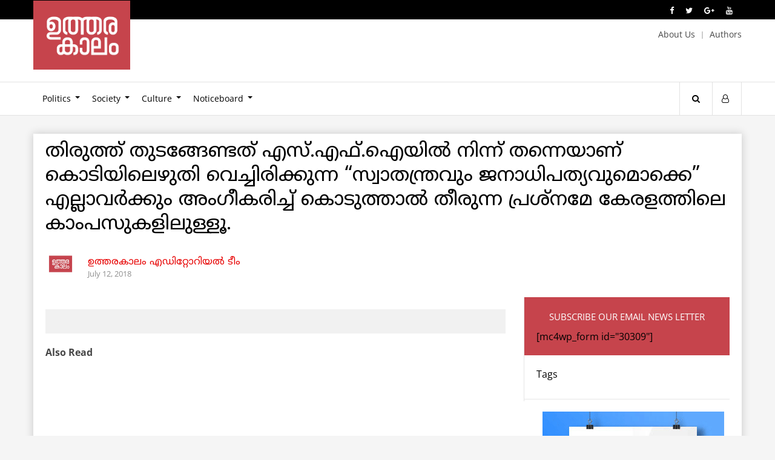

--- FILE ---
content_type: text/html; charset=UTF-8
request_url: https://utharakalam.com/social_media/%E0%B4%A4%E0%B4%BF%E0%B4%B0%E0%B5%81%E0%B4%A4%E0%B5%8D%E0%B4%A4%E0%B5%8D-%E0%B4%A4%E0%B5%81%E0%B4%9F%E0%B4%99%E0%B5%8D%E0%B4%99%E0%B5%87%E0%B4%A3%E0%B5%8D%E0%B4%9F%E0%B4%A4%E0%B5%8D-%E0%B4%8E%E0%B4%B8
body_size: 10884
content:
<!doctype html><html lang="en-US" prefix="og: http://ogp.me/ns#" class="no-js"><head><meta charset="UTF-8"><meta name="viewport" content="width=device-width, initial-scale=1"><meta name="facebook-domain-verification" content="bj7p4bmn93nhaku9yce8skt40gueoa" /><title>തിരുത്ത് തുടങ്ങേണ്ടത് എസ്.എഫ്.ഐയില്‍ നിന്ന് തന്നെയാണ് കൊടിയിലെഴുതി വെച്ചിരിക്കുന്ന &quot;സ്വാതന്ത്രവും ജനാധിപത്യവുമൊക്കെ&quot; എല്ലാവര്‍ക്കും അംഗീകരിച്ച് കൊടുത്താല്‍ തീരുന്ന പ്രശ്നമേ കേരളത്തിലെ കാംപസുകളിലുള്ളൂ. | Utharakalam</title><link href="//www.google-analytics.com" rel="dns-prefetch"><link href='http://fonts.googleapis.com/earlyaccess/notosansmalayalam.css' rel='stylesheet' type='text/css'><meta name='robots' content='index, follow, max-image-preview:large, max-snippet:-1, max-video-preview:-1' /><link rel="canonical" href="https://utharakalam.com/social_media/തിരുത്ത്-തുടങ്ങേണ്ടത്-എസ" /><meta property="og:locale" content="en_US" /><meta property="og:type" content="article" /><meta property="og:title" content="തിരുത്ത് തുടങ്ങേണ്ടത് എസ്.എഫ്.ഐയില്‍ നിന്ന് തന്നെയാണ് കൊടിയിലെഴുതി വെച്ചിരിക്കുന്ന &quot;സ്വാതന്ത്രവും ജനാധിപത്യവുമൊക്കെ&quot; എല്ലാവര്‍ക്കും അംഗീകരിച്ച് കൊടുത്താല്‍ തീരുന്ന പ്രശ്നമേ കേരളത്തിലെ കാംപസുകളിലുള്ളൂ. | Utharakalam" /><meta property="og:url" content="https://utharakalam.com/social_media/തിരുത്ത്-തുടങ്ങേണ്ടത്-എസ" /><meta property="og:site_name" content="Utharakalam" /><meta name="twitter:card" content="summary_large_image" /> <script type="application/ld+json" class="yoast-schema-graph">{"@context":"https://schema.org","@graph":[{"@type":"WebPage","@id":"https://utharakalam.com/social_media/%e0%b4%a4%e0%b4%bf%e0%b4%b0%e0%b5%81%e0%b4%a4%e0%b5%8d%e0%b4%a4%e0%b5%8d-%e0%b4%a4%e0%b5%81%e0%b4%9f%e0%b4%99%e0%b5%8d%e0%b4%99%e0%b5%87%e0%b4%a3%e0%b5%8d%e0%b4%9f%e0%b4%a4%e0%b5%8d-%e0%b4%8e%e0%b4%b8","url":"https://utharakalam.com/social_media/%e0%b4%a4%e0%b4%bf%e0%b4%b0%e0%b5%81%e0%b4%a4%e0%b5%8d%e0%b4%a4%e0%b5%8d-%e0%b4%a4%e0%b5%81%e0%b4%9f%e0%b4%99%e0%b5%8d%e0%b4%99%e0%b5%87%e0%b4%a3%e0%b5%8d%e0%b4%9f%e0%b4%a4%e0%b5%8d-%e0%b4%8e%e0%b4%b8","name":"തിരുത്ത് തുടങ്ങേണ്ടത് എസ്.എഫ്.ഐയില്‍ നിന്ന് തന്നെയാണ് കൊടിയിലെഴുതി വെച്ചിരിക്കുന്ന \"സ്വാതന്ത്രവും ജനാധിപത്യവുമൊക്കെ\" എല്ലാവര്‍ക്കും അംഗീകരിച്ച് കൊടുത്താല്‍ തീരുന്ന പ്രശ്നമേ കേരളത്തിലെ കാംപസുകളിലുള്ളൂ. | Utharakalam","isPartOf":{"@id":"https://utharakalam.com/#website"},"datePublished":"2018-07-12T07:42:30+00:00","breadcrumb":{"@id":"https://utharakalam.com/social_media/%e0%b4%a4%e0%b4%bf%e0%b4%b0%e0%b5%81%e0%b4%a4%e0%b5%8d%e0%b4%a4%e0%b5%8d-%e0%b4%a4%e0%b5%81%e0%b4%9f%e0%b4%99%e0%b5%8d%e0%b4%99%e0%b5%87%e0%b4%a3%e0%b5%8d%e0%b4%9f%e0%b4%a4%e0%b5%8d-%e0%b4%8e%e0%b4%b8#breadcrumb"},"inLanguage":"en-US","potentialAction":[{"@type":"ReadAction","target":["https://utharakalam.com/social_media/%e0%b4%a4%e0%b4%bf%e0%b4%b0%e0%b5%81%e0%b4%a4%e0%b5%8d%e0%b4%a4%e0%b5%8d-%e0%b4%a4%e0%b5%81%e0%b4%9f%e0%b4%99%e0%b5%8d%e0%b4%99%e0%b5%87%e0%b4%a3%e0%b5%8d%e0%b4%9f%e0%b4%a4%e0%b5%8d-%e0%b4%8e%e0%b4%b8"]}]},{"@type":"BreadcrumbList","@id":"https://utharakalam.com/social_media/%e0%b4%a4%e0%b4%bf%e0%b4%b0%e0%b5%81%e0%b4%a4%e0%b5%8d%e0%b4%a4%e0%b5%8d-%e0%b4%a4%e0%b5%81%e0%b4%9f%e0%b4%99%e0%b5%8d%e0%b4%99%e0%b5%87%e0%b4%a3%e0%b5%8d%e0%b4%9f%e0%b4%a4%e0%b5%8d-%e0%b4%8e%e0%b4%b8#breadcrumb","itemListElement":[{"@type":"ListItem","position":1,"name":"Home","item":"https://utharakalam.com/"},{"@type":"ListItem","position":2,"name":"Social Media","item":"https://utharakalam.com/social_media"},{"@type":"ListItem","position":3,"name":"തിരുത്ത് തുടങ്ങേണ്ടത് എസ്.എഫ്.ഐയില്‍ നിന്ന് തന്നെയാണ് കൊടിയിലെഴുതി വെച്ചിരിക്കുന്ന &#8220;സ്വാതന്ത്രവും ജനാധിപത്യവുമൊക്കെ&#8221; എല്ലാവര്‍ക്കും അംഗീകരിച്ച് കൊടുത്താല്‍ തീരുന്ന പ്രശ്നമേ കേരളത്തിലെ കാംപസുകളിലുള്ളൂ."}]},{"@type":"WebSite","@id":"https://utharakalam.com/#website","url":"https://utharakalam.com/","name":"Utharakalam","description":"Malayalam Web magazine","publisher":{"@id":"https://utharakalam.com/#organization"},"potentialAction":[{"@type":"SearchAction","target":{"@type":"EntryPoint","urlTemplate":"https://utharakalam.com/?s={search_term_string}"},"query-input":{"@type":"PropertyValueSpecification","valueRequired":true,"valueName":"search_term_string"}}],"inLanguage":"en-US"},{"@type":"Organization","@id":"https://utharakalam.com/#organization","name":"Utharakalam","url":"https://utharakalam.com/","logo":{"@type":"ImageObject","inLanguage":"en-US","@id":"https://utharakalam.com/#/schema/logo/image/","url":"https://utharakalam.com/wp-content/uploads/2017/11/logo_new.png","contentUrl":"https://utharakalam.com/wp-content/uploads/2017/11/logo_new.png","width":391,"height":278,"caption":"Utharakalam"},"image":{"@id":"https://utharakalam.com/#/schema/logo/image/"}}]}</script> <link rel='dns-prefetch' href='//ajax.googleapis.com' /><link data-optimized="2" rel="stylesheet" href="https://utharakalam.com/wp-content/litespeed/css/2d9d871ea32fdb391dfe7425c1491f45.css?ver=c3cfe" /> <script type="text/javascript" src="http://ajax.googleapis.com/ajax/libs/jquery/1.12.2/jquery.min.js" id="jquery-js"></script> <link rel="icon" href="https://utharakalam.com/wp-content/uploads/2020/04/cropped-logo_new-32x32.png" sizes="32x32" /><link rel="icon" href="https://utharakalam.com/wp-content/uploads/2020/04/cropped-logo_new-192x192.png" sizes="192x192" /><link rel="apple-touch-icon" href="https://utharakalam.com/wp-content/uploads/2020/04/cropped-logo_new-180x180.png" /><meta name="msapplication-TileImage" content="https://utharakalam.com/wp-content/uploads/2020/04/cropped-logo_new-270x270.png" /> <script async src="//pagead2.googlesyndication.com/pagead/js/adsbygoogle.js"></script> <script>(adsbygoogle = window.adsbygoogle || []).push({
    google_ad_client: "ca-pub-4130860728208885",
    enable_page_level_ads: true
  });</script> </head><body class="wp-singular social_media-template-default single single-social_media postid-31312 wp-theme-utharakalam_v3"><div class="wrapper"><div class="top-nxt-one"><div class="container etext"><div class="row frite">
<a href="https://www.facebook.com/Utharakalam-Portal-295329593851771/"><i class="fa fa-facebook" aria-hidden="true"></i></a>
<a href="#"><i class="fa fa-twitter" aria-hidden="true"></i></a>
<a href="#"><i class="fa fa-google-plus" aria-hidden="true"></i></a>
<a href="#"><i class="fa fa-youtube" aria-hidden="true"></i></a></div></div></div><header class="header clear etext" role="banner"><div class="row logo-outer"><div class="container"><div class="logo row-half">
<a href="https://utharakalam.com"><img data-lazyloaded="1" src="[data-uri]" width="391" height="278" data-src="https://utharakalam.com/wp-content/themes/utharakalam_v3/images/logo_new.png" alt="Logo"><noscript><img data-lazyloaded="1" src="[data-uri]" width="391" height="278" data-src="https://utharakalam.com/wp-content/themes/utharakalam_v3/images/logo_new.png" alt="Logo"><noscript><img width="391" height="278" src="https://utharakalam.com/wp-content/themes/utharakalam_v3/images/logo_new.png" alt="Logo"></noscript></noscript></a></div><div class="top-menu row-half frite">
<a class="prite20" href="http://utharakalam.com/about-us">About Us</a>
<a href="http://utharakalam.com/authors">Authors</a></div></div></div><nav class="nav row" role="navigation"><div class="container"><div class="row-eighty menu-container"><div class="mob-menu" onclick="myFunction(this)"><div class="bar1"></div><div class="bar2"></div><div class="bar3"></div><div class="bar4"></div></div><ul id="main-menu" class="menu_container"><li id="menu-item-27584" class="menu-item menu-item-type-taxonomy menu-item-object-category menu-item-has-children menu-item-27584"><a href="https://utharakalam.com/politics">Politics</a><ul class="sub-menu"><li id="menu-item-37963" class="menu-item menu-item-type-taxonomy menu-item-object-category menu-item-37963"><a href="https://utharakalam.com/politics/world">World</a></li><li id="menu-item-37765" class="menu-item menu-item-type-taxonomy menu-item-object-category menu-item-37765"><a href="https://utharakalam.com/politics/government">Government</a></li><li id="menu-item-37766" class="menu-item menu-item-type-taxonomy menu-item-object-category menu-item-37766"><a href="https://utharakalam.com/politics/election">Election</a></li><li id="menu-item-27589" class="menu-item menu-item-type-taxonomy menu-item-object-category menu-item-27589"><a href="https://utharakalam.com/politics/campus">Campus</a></li></ul></li><li id="menu-item-37764" class="menu-item menu-item-type-taxonomy menu-item-object-category menu-item-has-children menu-item-37764"><a href="https://utharakalam.com/society">Society</a><ul class="sub-menu"><li id="menu-item-27585" class="menu-item menu-item-type-taxonomy menu-item-object-category menu-item-27585"><a href="https://utharakalam.com/society/caste">Caste</a></li><li id="menu-item-27586" class="menu-item menu-item-type-taxonomy menu-item-object-category menu-item-27586"><a href="https://utharakalam.com/society/religion">Religion</a></li><li id="menu-item-27605" class="menu-item menu-item-type-taxonomy menu-item-object-category menu-item-27605"><a href="https://utharakalam.com/society/gender-sexuality">Gender &amp; Sexuality</a></li><li id="menu-item-27604" class="menu-item menu-item-type-taxonomy menu-item-object-category menu-item-27604"><a href="https://utharakalam.com/society/education">Education</a></li><li id="menu-item-37767" class="menu-item menu-item-type-taxonomy menu-item-object-category menu-item-37767"><a href="https://utharakalam.com/society/health">Health</a></li><li id="menu-item-37768" class="menu-item menu-item-type-taxonomy menu-item-object-category menu-item-37768"><a href="https://utharakalam.com/society/environment">Environment</a></li><li id="menu-item-37770" class="menu-item menu-item-type-taxonomy menu-item-object-category menu-item-37770"><a href="https://utharakalam.com/society/economics">Economics</a></li><li id="menu-item-27601" class="menu-item menu-item-type-taxonomy menu-item-object-category menu-item-27601"><a href="https://utharakalam.com/society/sports">Sports</a></li><li id="menu-item-27600" class="menu-item menu-item-type-taxonomy menu-item-object-category menu-item-27600"><a href="https://utharakalam.com/society/science-technology">Science &amp; Technology</a></li></ul></li><li id="menu-item-27593" class="menu-item menu-item-type-taxonomy menu-item-object-category menu-item-has-children menu-item-27593"><a href="https://utharakalam.com/culture">Culture</a><ul class="sub-menu"><li id="menu-item-27595" class="menu-item menu-item-type-taxonomy menu-item-object-category menu-item-27595"><a href="https://utharakalam.com/culture/history">History</a></li><li id="menu-item-37769" class="menu-item menu-item-type-taxonomy menu-item-object-category menu-item-37769"><a href="https://utharakalam.com/culture/philosophy">Philosophy</a></li><li id="menu-item-27588" class="menu-item menu-item-type-taxonomy menu-item-object-category menu-item-27588"><a href="https://utharakalam.com/culture/book">Book</a></li><li id="menu-item-27606" class="menu-item menu-item-type-taxonomy menu-item-object-category menu-item-27606"><a href="https://utharakalam.com/culture/media">Media</a></li><li id="menu-item-27594" class="menu-item menu-item-type-taxonomy menu-item-object-category menu-item-27594"><a href="https://utharakalam.com/culture/cinema">Cinema</a></li><li id="menu-item-38067" class="menu-item menu-item-type-taxonomy menu-item-object-category menu-item-38067"><a href="https://utharakalam.com/culture/art">Art</a></li><li id="menu-item-27597" class="menu-item menu-item-type-taxonomy menu-item-object-category menu-item-27597"><a href="https://utharakalam.com/culture/music">Music</a></li><li id="menu-item-27592" class="menu-item menu-item-type-taxonomy menu-item-object-category menu-item-27592"><a href="https://utharakalam.com/culture/creative-writing">Creative Writing</a></li></ul></li><li id="menu-item-37772" class="menu-item menu-item-type-taxonomy menu-item-object-category menu-item-has-children menu-item-37772"><a href="https://utharakalam.com/noticeboard">Noticeboard</a><ul class="sub-menu"><li id="menu-item-27590" class="menu-item menu-item-type-taxonomy menu-item-object-category menu-item-27590"><a href="https://utharakalam.com/noticeboard/events">Events</a></li><li id="menu-item-27591" class="menu-item menu-item-type-taxonomy menu-item-object-category menu-item-27591"><a href="https://utharakalam.com/noticeboard/letters">Letters</a></li></ul></li></ul></div><ul class="row-five search-login frite etext"><li class="relative">
<a class="s-open" href="javascript:void(0)"><i class="fa fa-search" aria-hidden="true"></i></a>
<a class="s-close" href="javascript:void(0)"><i class="fa fa-times" aria-hidden="true"></i></a><div class="search-hide ="><form role="search" method="get" class="td-search-form" action="http://utharakalam.com/"><div class="search-wrapper relative">
<input class="search-input" id="td-header-search" type="text" value="" name="s" placeholder="Search">
<input class="wpb_button wpb_btn-inverse btn" type="submit" id="td-header-search-top" value="GO"></div></form></div></li><li><a href="http://utharakalam.com/wp-admin"><i class="fa fa-user-o" aria-hidden="true"></i></a></li></ul></div></nav></header><main role="main"><section class="clearfix mtop30"><div class="container"><div class="row wbg"><div class="row post-content"><div class="post-img"></div><div class="post-holder">
<span class="etext p-cat"></span><h1>തിരുത്ത് തുടങ്ങേണ്ടത് എസ്.എഫ്.ഐയില്‍ നിന്ന് തന്നെയാണ് കൊടിയിലെഴുതി വെച്ചിരിക്കുന്ന &#8220;സ്വാതന്ത്രവും ജനാധിപത്യവുമൊക്കെ&#8221; എല്ലാവര്‍ക്കും അംഗീകരിച്ച് കൊടുത്താല്‍ തീരുന്ന പ്രശ്നമേ കേരളത്തിലെ കാംപസുകളിലുള്ളൂ.</h1><div class="author-meta row mbtm30">
<img data-lazyloaded="1" src="[data-uri]" width="1404" height="1404" data-src="https://utharakalam.com/wp-content/uploads/2018/10/22829611_1625581880826529_4750076795793803405_o.jpg" /><noscript><img width="1404" height="1404" src="https://utharakalam.com/wp-content/uploads/2018/10/22829611_1625581880826529_4750076795793803405_o.jpg" /></noscript>
<span class="author"><a href="https://utharakalam.com/author/team" title="Posts by ഉത്തരകാലം എഡിറ്റോറിയല്‍ ടീം" rel="author">ഉത്തരകാലം എഡിറ്റോറിയല്‍ ടീം</a></span>
<span class="date etext">July 12, 2018</span></div><div class="row social-post"><div class="addthis_inline_share_toolbox"></div></div><div class="m-content single-page row-seventy prite30"><article class="row mtop20"><div class="post-main"></div></article><nav class="nav-growpop row"></nav><div class="row social-post"><div class="addthis_inline_share_toolbox"></div></div><div class="relted-posts row"><div class="nxt-catlink etext row"><a href="#">Also Read</a></div></div><div id="site-comments" class="s-comments"><div class="fb-comments" data-href="https://utharakalam.com/social_media/%e0%b4%a4%e0%b4%bf%e0%b4%b0%e0%b5%81%e0%b4%a4%e0%b5%8d%e0%b4%a4%e0%b5%8d-%e0%b4%a4%e0%b5%81%e0%b4%9f%e0%b4%99%e0%b5%8d%e0%b4%99%e0%b5%87%e0%b4%a3%e0%b5%8d%e0%b4%9f%e0%b4%a4%e0%b5%8d-%e0%b4%8e%e0%b4%b8" data-width="100%" data-numposts="5"></div></div></div><div class="row-thirty post-sidebar"><aside class="sidebar"><div class="row widget mntm20 subscribe-mail etext"><p class="dp">Subscribe Our Email News Letter</p>
[mc4wp_form id="30309"]</div><div class="post-tags side-w etext"><div class="topics mbtm10">Tags</div></div><div class="uk-bnr side-w center">
<a href="#"><img data-lazyloaded="1" src="[data-uri]" width="300" height="250" data-src="https://utharakalam.com/wp-content/themes/utharakalam_v3/images/placeholder24.jpg" /><noscript><img width="300" height="250" src="https://utharakalam.com/wp-content/themes/utharakalam_v3/images/placeholder24.jpg" /></noscript></a></div><div class="author-posts side-w"><div class="topics mbtm20 etext">More From Author</div><div class="row mbtm20">
<a href="https://utharakalam.com/tiss-election-success"><img data-lazyloaded="1" src="[data-uri]" width="590" height="350" data-src="https://utharakalam.com/wp-content/uploads/2022/11/IMG-20221119-WA0177-590x350.jpg" /><noscript><img width="590" height="350" src="https://utharakalam.com/wp-content/uploads/2022/11/IMG-20221119-WA0177-590x350.jpg" /></noscript></a>
<a class="ia entry-title" href="https://utharakalam.com/tiss-election-success" title="ടിസ്സിലേത് ബഹുജന രാഷ്ട്രീയ ഐക്യത്തിന്റെ വിജയം: നിദാ പർവീൻ സംസാരിക്കുന്നു">ടിസ്സിലേത് ബഹുജന രാഷ്ട്രീയ ഐക്യത്തിന്റെ വിജയം: നിദാ പർവീൻ സംസാരിക്കുന്നു</a>
<span class="post-meta"><span class="etext">November 20, 2022</span></span></div><div class="row mbtm20">
<a href="https://utharakalam.com/save-hany-babu"><img data-lazyloaded="1" src="[data-uri]" width="590" height="350" data-src="https://utharakalam.com/wp-content/uploads/2021/05/hanybabu-cover-01-590x350.jpg" /><noscript><img width="590" height="350" src="https://utharakalam.com/wp-content/uploads/2021/05/hanybabu-cover-01-590x350.jpg" /></noscript></a>
<a class="ia entry-title" href="https://utharakalam.com/save-hany-babu" title="ഹാനി ബാബുവിന്റെ ജീവൻ അപകടത്തിൽ: അടിയന്തര ചികിത്സ നൽകുക">ഹാനി ബാബുവിന്റെ ജീവൻ അപകടത്തിൽ: അടിയന്തര ചികിത്സ നൽകുക</a>
<span class="post-meta"><span class="etext">May 12, 2021</span></span></div><div class="row mbtm20">
<a href="https://utharakalam.com/2016/06/24/15059.html"><img data-lazyloaded="1" src="[data-uri]" width="590" height="300" data-src="https://utharakalam.com/wp-content/uploads/2016/06/Chandraban-Parsad-590x300.jpg" /><noscript><img width="590" height="300" src="https://utharakalam.com/wp-content/uploads/2016/06/Chandraban-Parsad-590x300.jpg" /></noscript></a>
<a class="ia entry-title" href="https://utharakalam.com/2016/06/24/15059.html" title="മാറുന്ന ലോകം, മാറുന്ന ദലിത് അവബോധം">മാറുന്ന ലോകം, മാറുന്ന ദലിത് അവബോധം</a>
<span class="post-meta"><span class="etext">June 24, 2016</span></span></div><div class="row mbtm20">
<a href="https://utharakalam.com/2016/06/19/15050.html"><img data-lazyloaded="1" src="[data-uri]" width="590" height="300" data-src="https://utharakalam.com/wp-content/uploads/2016/06/AMBEDKAR-n-TEENA-DABI-590x300.jpg" /><noscript><img width="590" height="300" src="https://utharakalam.com/wp-content/uploads/2016/06/AMBEDKAR-n-TEENA-DABI-590x300.jpg" /></noscript></a>
<a class="ia entry-title" href="https://utharakalam.com/2016/06/19/15050.html" title="ആദരപൂര്‍വ്വം ബാബ സാഹേബിന്">ആദരപൂര്‍വ്വം ബാബ സാഹേബിന്</a>
<span class="post-meta"><span class="etext">June 19, 2016</span></span></div></div></aside></div></div></div></div></div></section></main><div id="fb-root"></div><footer class="footer etext"><div class="row subscribe center"><h3 class="inline">Subscribe Our Email News Letter</h3>
[mc4wp_form id="30309"]</div><div class="f-first row"><div class="container"><div class="row-five"><ul><li><a href="http://utharakalam.com">Home</a></li><li><a href="http://utharakalam.com/politics">Politics</a></li><li><a href="http://utharakalam.com/politics/caste">Caste</a></li><li><a href="http://utharakalam.com/politics/education">Education</a></li><li><a href="http://utharakalam.com/politics/gender">Gender</a></li></ul></div><div class="row-five"><ul><li><a href="http://utharakalam.com/politics/media">Media</a></li><li><a href="http://utharakalam.com/politics/religion">Religion</a></li><li><a href="http://utharakalam.com/culture">Culture</a></li><li><a href="http://utharakalam.com/culture/cinema">Cinema</a></li><li><a href="http://utharakalam.com/culture/history">History</a></li></ul></div><div class="row-five"><ul><li><a href="http://utharakalam.com/culture/literature">Literature</a></li><li><a href="http://utharakalam.com/culture/music">Music</a></li><li><a href="http://utharakalam.com/culture/painting">Painting</a></li><li><a href="http://utharakalam.com/culture/performing-arts">Performing Arts</a></li><li><a href="http://utharakalam.com/culture/science">Science</a></li></ul></div><div class="row-five"><ul><li><a href="http://utharakalam.com/culture/sports">Sports</a></li><li><a href="http://utharakalam.com/culture/theater">Theater</a></li><li><a href="http://utharakalam.com/campus">Campus</a></li><li><a href="http://utharakalam.com/campus/events">Events</a></li><li><a href="http://utharakalam.com/campus/letters">Letters</a></li></ul></div><div class="row-five"><ul><li><a href="http://utharakalam.com/editors-choice">Editor’s Choice</a></li><li><a href="http://utharakalam.com/interviews">Interviews</a></li><li><a href="http://utharakalam.com/creative-writings">Creative Writings</a></li><li><a href="http://utharakalam.com/book-review">Book Review</a></li><li><a href="http://utharakalam.com/social-media-pulse">Social Media Pulse</a></li></ul></div></div></div><div class="f-second row"><div class="container"><div class="row-three">
<a href="http://utharakalam.com"><img data-lazyloaded="1" src="[data-uri]" width="391" height="278" data-src="https://utharakalam.com/wp-content/themes/utharakalam_v3/images/logo_new.png" alt="Logo"><noscript><img data-lazyloaded="1" src="[data-uri]" width="391" height="278" data-src="https://utharakalam.com/wp-content/themes/utharakalam_v3/images/logo_new.png" alt="Logo"><noscript><img width="391" height="278" src="https://utharakalam.com/wp-content/themes/utharakalam_v3/images/logo_new.png" alt="Logo"></noscript></noscript></a></div><div class="row-three plft30 prite30"><h4>Contact</h4><ul><li><a href="">utharakaalam@gmail.com</a></li></ul></div><div class="row-three plft30 f-social"><h4>Connect With Us</h4>
<a href="https://www.facebook.com/utharakalam"><i class="fa fa-facebook" aria-hidden="true"></i></a>
<a href="#"><i class="fa fa-twitter" aria-hidden="true"></i></a>
<a href="#"><i class="fa fa-google-plus" aria-hidden="true"></i></a>
<a href="#"><i class="fa fa-pinterest" aria-hidden="true"></i></a>
<a href="#"><i class="fa fa-rss" aria-hidden="true"></i></a></div></footer><div class="copyright center"><p>&copy; 2026 Utharakalam; Developed by <a href="http://www.nextline.in/?utm_source=Utharakalam&amp;utm_medium=click&amp;utm_term=footer-link&amp;utm_content=dewneot&amp;utm_campaign=site%20promo" title="Web Development Kerala"><img data-lazyloaded="1" src="[data-uri]" width="84" height="19" data-src="https://utharakalam.com/wp-content/themes/utharakalam_v3/images/nextline_logo.png" alt="Nextline Labs Logo"><noscript><img width="84" height="19" src="https://utharakalam.com/wp-content/themes/utharakalam_v3/images/nextline_logo.png" alt="Nextline Labs Logo"></noscript></a></p></div></div> <script type="speculationrules">{"prefetch":[{"source":"document","where":{"and":[{"href_matches":"/*"},{"not":{"href_matches":["/wp-*.php","/wp-admin/*","/wp-content/uploads/*","/wp-content/*","/wp-content/plugins/*","/wp-content/themes/utharakalam_v3/*","/*\\?(.+)"]}},{"not":{"selector_matches":"a[rel~=\"nofollow\"]"}},{"not":{"selector_matches":".no-prefetch, .no-prefetch a"}}]},"eagerness":"conservative"}]}</script> <a href="#0" class="dew-top">Top</a> <script data-no-optimize="1">window.lazyLoadOptions=Object.assign({},{threshold:300},window.lazyLoadOptions||{});!function(t,e){"object"==typeof exports&&"undefined"!=typeof module?module.exports=e():"function"==typeof define&&define.amd?define(e):(t="undefined"!=typeof globalThis?globalThis:t||self).LazyLoad=e()}(this,function(){"use strict";function e(){return(e=Object.assign||function(t){for(var e=1;e<arguments.length;e++){var n,a=arguments[e];for(n in a)Object.prototype.hasOwnProperty.call(a,n)&&(t[n]=a[n])}return t}).apply(this,arguments)}function o(t){return e({},at,t)}function l(t,e){return t.getAttribute(gt+e)}function c(t){return l(t,vt)}function s(t,e){return function(t,e,n){e=gt+e;null!==n?t.setAttribute(e,n):t.removeAttribute(e)}(t,vt,e)}function i(t){return s(t,null),0}function r(t){return null===c(t)}function u(t){return c(t)===_t}function d(t,e,n,a){t&&(void 0===a?void 0===n?t(e):t(e,n):t(e,n,a))}function f(t,e){et?t.classList.add(e):t.className+=(t.className?" ":"")+e}function _(t,e){et?t.classList.remove(e):t.className=t.className.replace(new RegExp("(^|\\s+)"+e+"(\\s+|$)")," ").replace(/^\s+/,"").replace(/\s+$/,"")}function g(t){return t.llTempImage}function v(t,e){!e||(e=e._observer)&&e.unobserve(t)}function b(t,e){t&&(t.loadingCount+=e)}function p(t,e){t&&(t.toLoadCount=e)}function n(t){for(var e,n=[],a=0;e=t.children[a];a+=1)"SOURCE"===e.tagName&&n.push(e);return n}function h(t,e){(t=t.parentNode)&&"PICTURE"===t.tagName&&n(t).forEach(e)}function a(t,e){n(t).forEach(e)}function m(t){return!!t[lt]}function E(t){return t[lt]}function I(t){return delete t[lt]}function y(e,t){var n;m(e)||(n={},t.forEach(function(t){n[t]=e.getAttribute(t)}),e[lt]=n)}function L(a,t){var o;m(a)&&(o=E(a),t.forEach(function(t){var e,n;e=a,(t=o[n=t])?e.setAttribute(n,t):e.removeAttribute(n)}))}function k(t,e,n){f(t,e.class_loading),s(t,st),n&&(b(n,1),d(e.callback_loading,t,n))}function A(t,e,n){n&&t.setAttribute(e,n)}function O(t,e){A(t,rt,l(t,e.data_sizes)),A(t,it,l(t,e.data_srcset)),A(t,ot,l(t,e.data_src))}function w(t,e,n){var a=l(t,e.data_bg_multi),o=l(t,e.data_bg_multi_hidpi);(a=nt&&o?o:a)&&(t.style.backgroundImage=a,n=n,f(t=t,(e=e).class_applied),s(t,dt),n&&(e.unobserve_completed&&v(t,e),d(e.callback_applied,t,n)))}function x(t,e){!e||0<e.loadingCount||0<e.toLoadCount||d(t.callback_finish,e)}function M(t,e,n){t.addEventListener(e,n),t.llEvLisnrs[e]=n}function N(t){return!!t.llEvLisnrs}function z(t){if(N(t)){var e,n,a=t.llEvLisnrs;for(e in a){var o=a[e];n=e,o=o,t.removeEventListener(n,o)}delete t.llEvLisnrs}}function C(t,e,n){var a;delete t.llTempImage,b(n,-1),(a=n)&&--a.toLoadCount,_(t,e.class_loading),e.unobserve_completed&&v(t,n)}function R(i,r,c){var l=g(i)||i;N(l)||function(t,e,n){N(t)||(t.llEvLisnrs={});var a="VIDEO"===t.tagName?"loadeddata":"load";M(t,a,e),M(t,"error",n)}(l,function(t){var e,n,a,o;n=r,a=c,o=u(e=i),C(e,n,a),f(e,n.class_loaded),s(e,ut),d(n.callback_loaded,e,a),o||x(n,a),z(l)},function(t){var e,n,a,o;n=r,a=c,o=u(e=i),C(e,n,a),f(e,n.class_error),s(e,ft),d(n.callback_error,e,a),o||x(n,a),z(l)})}function T(t,e,n){var a,o,i,r,c;t.llTempImage=document.createElement("IMG"),R(t,e,n),m(c=t)||(c[lt]={backgroundImage:c.style.backgroundImage}),i=n,r=l(a=t,(o=e).data_bg),c=l(a,o.data_bg_hidpi),(r=nt&&c?c:r)&&(a.style.backgroundImage='url("'.concat(r,'")'),g(a).setAttribute(ot,r),k(a,o,i)),w(t,e,n)}function G(t,e,n){var a;R(t,e,n),a=e,e=n,(t=Et[(n=t).tagName])&&(t(n,a),k(n,a,e))}function D(t,e,n){var a;a=t,(-1<It.indexOf(a.tagName)?G:T)(t,e,n)}function S(t,e,n){var a;t.setAttribute("loading","lazy"),R(t,e,n),a=e,(e=Et[(n=t).tagName])&&e(n,a),s(t,_t)}function V(t){t.removeAttribute(ot),t.removeAttribute(it),t.removeAttribute(rt)}function j(t){h(t,function(t){L(t,mt)}),L(t,mt)}function F(t){var e;(e=yt[t.tagName])?e(t):m(e=t)&&(t=E(e),e.style.backgroundImage=t.backgroundImage)}function P(t,e){var n;F(t),n=e,r(e=t)||u(e)||(_(e,n.class_entered),_(e,n.class_exited),_(e,n.class_applied),_(e,n.class_loading),_(e,n.class_loaded),_(e,n.class_error)),i(t),I(t)}function U(t,e,n,a){var o;n.cancel_on_exit&&(c(t)!==st||"IMG"===t.tagName&&(z(t),h(o=t,function(t){V(t)}),V(o),j(t),_(t,n.class_loading),b(a,-1),i(t),d(n.callback_cancel,t,e,a)))}function $(t,e,n,a){var o,i,r=(i=t,0<=bt.indexOf(c(i)));s(t,"entered"),f(t,n.class_entered),_(t,n.class_exited),o=t,i=a,n.unobserve_entered&&v(o,i),d(n.callback_enter,t,e,a),r||D(t,n,a)}function q(t){return t.use_native&&"loading"in HTMLImageElement.prototype}function H(t,o,i){t.forEach(function(t){return(a=t).isIntersecting||0<a.intersectionRatio?$(t.target,t,o,i):(e=t.target,n=t,a=o,t=i,void(r(e)||(f(e,a.class_exited),U(e,n,a,t),d(a.callback_exit,e,n,t))));var e,n,a})}function B(e,n){var t;tt&&!q(e)&&(n._observer=new IntersectionObserver(function(t){H(t,e,n)},{root:(t=e).container===document?null:t.container,rootMargin:t.thresholds||t.threshold+"px"}))}function J(t){return Array.prototype.slice.call(t)}function K(t){return t.container.querySelectorAll(t.elements_selector)}function Q(t){return c(t)===ft}function W(t,e){return e=t||K(e),J(e).filter(r)}function X(e,t){var n;(n=K(e),J(n).filter(Q)).forEach(function(t){_(t,e.class_error),i(t)}),t.update()}function t(t,e){var n,a,t=o(t);this._settings=t,this.loadingCount=0,B(t,this),n=t,a=this,Y&&window.addEventListener("online",function(){X(n,a)}),this.update(e)}var Y="undefined"!=typeof window,Z=Y&&!("onscroll"in window)||"undefined"!=typeof navigator&&/(gle|ing|ro)bot|crawl|spider/i.test(navigator.userAgent),tt=Y&&"IntersectionObserver"in window,et=Y&&"classList"in document.createElement("p"),nt=Y&&1<window.devicePixelRatio,at={elements_selector:".lazy",container:Z||Y?document:null,threshold:300,thresholds:null,data_src:"src",data_srcset:"srcset",data_sizes:"sizes",data_bg:"bg",data_bg_hidpi:"bg-hidpi",data_bg_multi:"bg-multi",data_bg_multi_hidpi:"bg-multi-hidpi",data_poster:"poster",class_applied:"applied",class_loading:"litespeed-loading",class_loaded:"litespeed-loaded",class_error:"error",class_entered:"entered",class_exited:"exited",unobserve_completed:!0,unobserve_entered:!1,cancel_on_exit:!0,callback_enter:null,callback_exit:null,callback_applied:null,callback_loading:null,callback_loaded:null,callback_error:null,callback_finish:null,callback_cancel:null,use_native:!1},ot="src",it="srcset",rt="sizes",ct="poster",lt="llOriginalAttrs",st="loading",ut="loaded",dt="applied",ft="error",_t="native",gt="data-",vt="ll-status",bt=[st,ut,dt,ft],pt=[ot],ht=[ot,ct],mt=[ot,it,rt],Et={IMG:function(t,e){h(t,function(t){y(t,mt),O(t,e)}),y(t,mt),O(t,e)},IFRAME:function(t,e){y(t,pt),A(t,ot,l(t,e.data_src))},VIDEO:function(t,e){a(t,function(t){y(t,pt),A(t,ot,l(t,e.data_src))}),y(t,ht),A(t,ct,l(t,e.data_poster)),A(t,ot,l(t,e.data_src)),t.load()}},It=["IMG","IFRAME","VIDEO"],yt={IMG:j,IFRAME:function(t){L(t,pt)},VIDEO:function(t){a(t,function(t){L(t,pt)}),L(t,ht),t.load()}},Lt=["IMG","IFRAME","VIDEO"];return t.prototype={update:function(t){var e,n,a,o=this._settings,i=W(t,o);{if(p(this,i.length),!Z&&tt)return q(o)?(e=o,n=this,i.forEach(function(t){-1!==Lt.indexOf(t.tagName)&&S(t,e,n)}),void p(n,0)):(t=this._observer,o=i,t.disconnect(),a=t,void o.forEach(function(t){a.observe(t)}));this.loadAll(i)}},destroy:function(){this._observer&&this._observer.disconnect(),K(this._settings).forEach(function(t){I(t)}),delete this._observer,delete this._settings,delete this.loadingCount,delete this.toLoadCount},loadAll:function(t){var e=this,n=this._settings;W(t,n).forEach(function(t){v(t,e),D(t,n,e)})},restoreAll:function(){var e=this._settings;K(e).forEach(function(t){P(t,e)})}},t.load=function(t,e){e=o(e);D(t,e)},t.resetStatus=function(t){i(t)},t}),function(t,e){"use strict";function n(){e.body.classList.add("litespeed_lazyloaded")}function a(){console.log("[LiteSpeed] Start Lazy Load"),o=new LazyLoad(Object.assign({},t.lazyLoadOptions||{},{elements_selector:"[data-lazyloaded]",callback_finish:n})),i=function(){o.update()},t.MutationObserver&&new MutationObserver(i).observe(e.documentElement,{childList:!0,subtree:!0,attributes:!0})}var o,i;t.addEventListener?t.addEventListener("load",a,!1):t.attachEvent("onload",a)}(window,document);</script><script data-optimized="1" src="https://utharakalam.com/wp-content/litespeed/js/75dbbf5e0423609674094e8acafd7141.js?ver=c3cfe"></script></body></html>
<!-- Page optimized by LiteSpeed Cache @2026-01-24 13:56:08 -->

<!-- Page cached by LiteSpeed Cache 7.7 on 2026-01-24 13:56:08 -->

--- FILE ---
content_type: text/html; charset=utf-8
request_url: https://www.google.com/recaptcha/api2/aframe
body_size: 267
content:
<!DOCTYPE HTML><html><head><meta http-equiv="content-type" content="text/html; charset=UTF-8"></head><body><script nonce="JDipr3IzuTrkYn9EBfEGZQ">/** Anti-fraud and anti-abuse applications only. See google.com/recaptcha */ try{var clients={'sodar':'https://pagead2.googlesyndication.com/pagead/sodar?'};window.addEventListener("message",function(a){try{if(a.source===window.parent){var b=JSON.parse(a.data);var c=clients[b['id']];if(c){var d=document.createElement('img');d.src=c+b['params']+'&rc='+(localStorage.getItem("rc::a")?sessionStorage.getItem("rc::b"):"");window.document.body.appendChild(d);sessionStorage.setItem("rc::e",parseInt(sessionStorage.getItem("rc::e")||0)+1);localStorage.setItem("rc::h",'1769257228233');}}}catch(b){}});window.parent.postMessage("_grecaptcha_ready", "*");}catch(b){}</script></body></html>